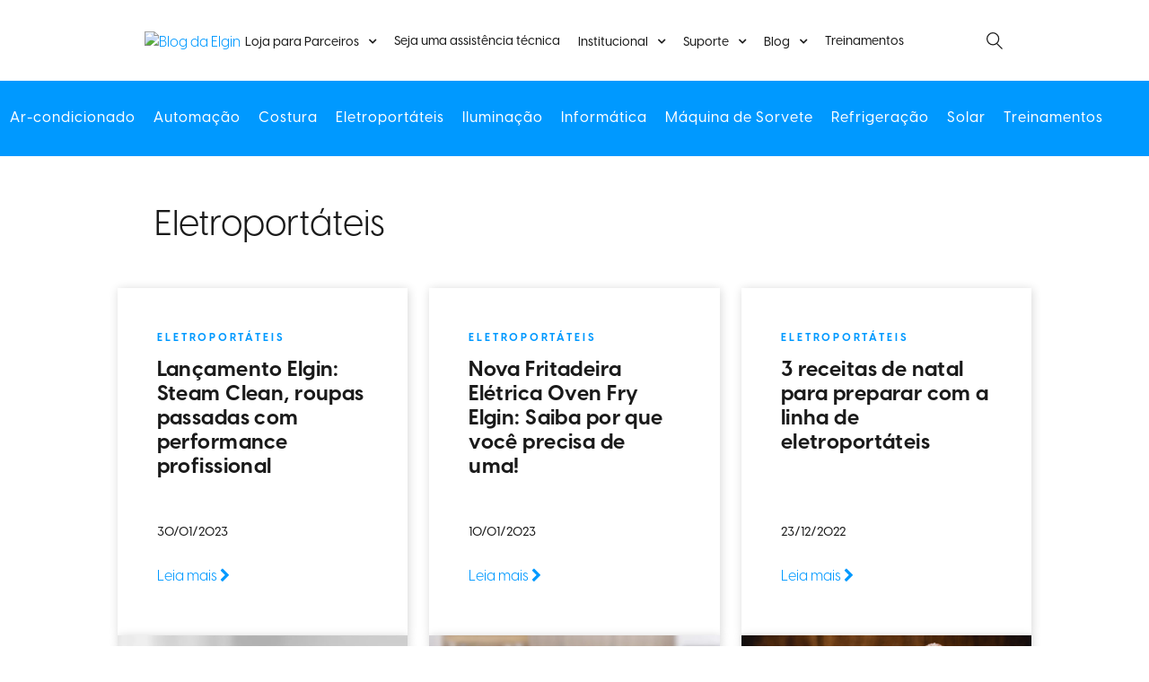

--- FILE ---
content_type: text/css
request_url: https://blog.elgin.com.br/wp-content/litespeed/ucss/b5a5a0e0803598970b0069bfda8c101a.css?ver=59a61
body_size: 5111
content:
*,:after,:before,ul{box-sizing:border-box}.wp-block-navigation .has-child:where(:not(.open-on-click):not(.open-on-hover-click)):focus-within>.wp-block-navigation__submenu-container{visibility:visible;overflow:visible;opacity:1;width:auto;height:auto;min-width:200px}:root{--wp--preset--font-size--normal:16px;--wp--preset--font-size--huge:42px}.wpcf7 .screen-reader-response{position:absolute;overflow:hidden;clip:rect(1px,1px,1px,1px);clip-path:inset(50%);height:1px;width:1px;margin:-1px;padding:0;border:0;word-wrap:normal!important}.wpcf7 form .wpcf7-response-output{margin:2em .5em 1em;padding:.2em 1em;border:2px solid #00a0d2}.wpcf7 form.init .wpcf7-response-output{display:none}.wpcf7-form-control-wrap{position:relative}.wpcf7-list-item{display:inline-block;margin:0 0 0 1em}.wpcf7-list-item-label:after,.wpcf7-list-item-label:before{content:" "}.wpcf7 .wpcf7-submit:disabled{cursor:not-allowed}.wpcf7 input[type=email]{direction:ltr}:root{--bs-blue:#0d6efd;--bs-indigo:#6610f2;--bs-purple:#6f42c1;--bs-pink:#d63384;--bs-red:#dc3545;--bs-orange:#fd7e14;--bs-yellow:#ffc107;--bs-green:#198754;--bs-teal:#20c997;--bs-cyan:#0dcaf0;--bs-white:#fff;--bs-gray:#6c757d;--bs-gray-dark:#343a40;--bs-primary:#0d6efd;--bs-secondary:#6c757d;--bs-success:#198754;--bs-info:#0dcaf0;--bs-warning:#ffc107;--bs-danger:#dc3545;--bs-light:#f8f9fa;--bs-dark:#212529;--bs-font-sans-serif:system-ui,-apple-system,"Segoe UI",Roboto,"Helvetica Neue",Arial,"Noto Sans","Liberation Sans",sans-serif,"Apple Color Emoji","Segoe UI Emoji","Segoe UI Symbol","Noto Color Emoji";--bs-font-monospace:SFMono-Regular,Menlo,Monaco,Consolas,"Liberation Mono","Courier New",monospace;--bs-gradient:linear-gradient(180deg,rgba(255,255,255,.15),rgba(255,255,255,0))}@media (prefers-reduced-motion:no-preference){:root{scroll-behavior:smooth}}body{margin:0;font-family:var(--bs-font-sans-serif);font-size:1rem;font-weight:400;line-height:1.5;color:#212529;background-color:#fff;-webkit-text-size-adjust:100%;-webkit-tap-highlight-color:transparent;-webkit-font-smoothing:antialiased;-moz-osx-font-smoothing:grayscale}[tabindex="-1"]:focus:not(:focus-visible){outline:0!important}h1,h2,h3{margin-bottom:.5rem;line-height:1.2}h1{font-size:calc(1.375rem + 1.5vw)}@media (min-width:1200px){h1{font-size:2.5rem}}h2{font-size:calc(1.325rem + .9vw)}@media (min-width:1200px){h2{font-size:2rem}}h3{font-size:calc(1.3rem + .6vw)}@media (min-width:1200px){h3{font-size:1.75rem}}p,ul{margin-bottom:1rem}ul{padding-left:2rem;margin-top:0}ul ul{margin-bottom:0}b{font-weight:bolder}a{color:#0d6efd;text-decoration:none}a:hover{color:#0a58ca}img,svg{vertical-align:middle}label{display:inline-block}button{border-radius:0}button:focus{outline:dotted 1px;outline:-webkit-focus-ring-color auto 5px}button,input,textarea{margin:0;font-family:inherit;font-size:inherit;line-height:inherit}button{text-transform:none}[type=submit],button{-webkit-appearance:button}.form-control-color:not(:disabled):not([readonly]),.form-control[type=file]:not(:disabled):not([readonly]),[type=button]:not(:disabled),[type=reset]:not(:disabled),[type=submit]:not(:disabled),button:not(:disabled){cursor:pointer}::-moz-focus-inner{padding:0;border-style:none}textarea{resize:vertical}::-webkit-datetime-edit-day-field,::-webkit-datetime-edit-fields-wrapper,::-webkit-datetime-edit-hour-field,::-webkit-datetime-edit-minute,::-webkit-datetime-edit-month-field,::-webkit-datetime-edit-text,::-webkit-datetime-edit-year-field{padding:0}::-webkit-inner-spin-button{height:auto}::-webkit-search-decoration{-webkit-appearance:none}::-webkit-color-swatch-wrapper{padding:0}::file-selector-button{font:inherit}::-webkit-file-upload-button{font:inherit;-webkit-appearance:button}.container{width:100%;padding-right:var(--bs-gutter-x,.75rem);padding-left:var(--bs-gutter-x,.75rem);margin-right:auto;margin-left:auto}@media (min-width:576px){.container{max-width:540px}}@media (min-width:768px){.container{max-width:720px}}@media (min-width:992px){.container{max-width:960px}}@media (min-width:1200px){.container{max-width:1140px}}.row{--bs-gutter-x:1.5rem;--bs-gutter-y:0;display:flex;flex-wrap:wrap;margin-top:calc(var(--bs-gutter-y)*-1);margin-right:calc(var(--bs-gutter-x)/-2);margin-left:calc(var(--bs-gutter-x)/-2)}.row>*{flex-shrink:0;width:100%;max-width:100%;padding-right:calc(var(--bs-gutter-x)/2);padding-left:calc(var(--bs-gutter-x)/2);margin-top:var(--bs-gutter-y)}.col-12{flex:0 0 auto;width:100%}@media (min-width:576px){.col-sm-1,.col-sm-2{flex:0 0 auto;width:8.3333333333%}.col-sm-2{width:16.6666666667%}.col-sm-3,.col-sm-4{flex:0 0 auto;width:25%}.col-sm-4{width:33.3333333333%}.col-sm-5,.col-sm-6{flex:0 0 auto;width:41.6666666667%}.col-sm-6{width:50%}.col-sm-7,.col-sm-8{flex:0 0 auto;width:58.3333333333%}.col-sm-8{width:66.6666666667%}.col-sm-10,.col-sm-12{flex:0 0 auto;width:83.3333333333%}.col-sm-12{width:100%}}@media (min-width:768px){.col-md-12{flex:0 0 auto;width:100%}}.form-control{display:block;width:100%;padding:.375rem .75rem;font-size:1rem;font-weight:400;line-height:1.5;color:#212529;background-color:#fff;background-clip:padding-box;border:1px solid #ced4da;-webkit-appearance:none;-moz-appearance:none;appearance:none;border-radius:.25rem;transition:border-color .15s ease-in-out,box-shadow .15s ease-in-out}@media (prefers-reduced-motion:reduce){.form-control{transition:none}}.form-control:focus{color:#212529;background-color:#fff;border-color:#86b7fe;outline:0;box-shadow:0 0 0 .25rem rgba(13,110,253,.25)}.form-control::-webkit-date-and-time-value{height:1.5em}.form-control::-webkit-input-placeholder{color:#6c757d;opacity:1}.form-control::-moz-placeholder{color:#6c757d;opacity:1}.form-control:disabled{background-color:#e9ecef;opacity:1}.form-control::file-selector-button{padding:.375rem .75rem;margin:-.375rem -.75rem;-webkit-margin-end:.75rem;margin-inline-end:.75rem;color:#212529;background-color:#e9ecef;pointer-events:none;border-color:inherit;border-style:solid;border-width:0;border-inline-end-width:1px;border-radius:0;transition:color .15s ease-in-out,background-color .15s ease-in-out,border-color .15s ease-in-out,box-shadow .15s ease-in-out}@media (prefers-reduced-motion:reduce){.form-control::file-selector-button{transition:none}}.form-control:hover:not(:disabled):not([readonly])::file-selector-button{background-color:#dde0e3}.form-control::-webkit-file-upload-button{padding:.375rem .75rem;margin:-.375rem -.75rem;-webkit-margin-end:.75rem;margin-inline-end:.75rem;color:#212529;background-color:#e9ecef;pointer-events:none;border-color:inherit;border-style:solid;border-width:0;border-inline-end-width:1px;border-radius:0;-webkit-transition:color .15s ease-in-out,background-color .15s ease-in-out,border-color .15s ease-in-out,box-shadow .15s ease-in-out;transition:color .15s ease-in-out,background-color .15s ease-in-out,border-color .15s ease-in-out,box-shadow .15s ease-in-out}@media (prefers-reduced-motion:reduce){.form-control::-webkit-file-upload-button{-webkit-transition:none;transition:none}}.form-control:hover:not(:disabled):not([readonly])::-webkit-file-upload-button{background-color:#dde0e3}.form-control-sm::file-selector-button{padding:.25rem .5rem;margin:-.25rem -.5rem;-webkit-margin-end:.5rem;margin-inline-end:.5rem}.form-control-lg::file-selector-button{padding:.5rem 1rem;margin:-.5rem -1rem;-webkit-margin-end:1rem;margin-inline-end:1rem}.form-floating>.form-control:not(:-moz-placeholder-shown){padding-top:1.625rem;padding-bottom:.625rem}.input-group{position:relative;display:flex;flex-wrap:wrap;align-items:stretch;width:100%}.input-group>.form-control{position:relative;flex:1 1 auto;width:1%;min-width:0}.input-group>.form-control:focus{z-index:3}.visually-hidden-focusable:not(:focus){position:absolute!important;width:1px!important;height:1px!important;padding:0!important;margin:-1px!important;overflow:hidden!important;clip:rect(0,0,0,0)!important;white-space:nowrap!important;border:0!important}@font-face{font-display:swap;font-family:VisbyCFMedium;src:url(https://blog.elgin.com.br/wp-content/themes/blog_elgin/assets/fonts/VisbyCFMedium/font.woff2);font-display:swap}@font-face{font-display:swap;font-family:VisbyCFRegular;src:url(https://blog.elgin.com.br/wp-content/themes/blog_elgin/assets/fonts/VisbyCFRegular/font.woff2);font-display:swap}@font-face{font-display:swap;font-family:VisbyCFBold;src:url(https://blog.elgin.com.br/wp-content/themes/blog_elgin/assets/fonts/VisbyCFBold/font.woff2);font-display:swap}html{scroll-behavior:smooth}body,html{height:100%}a:focus{outline:0 solid}img{max-width:100%;height:auto}body{font-family:VisbyCFRegular;font-display:swap}h1,h2,h3,p{margin:0 0 10px;color:#1a1a1a}h1,h2,h3{font-weight:600}input[type=email]:focus,input[type=text]:focus,textarea:focus{color:#333!important}input[type=email]::-webkit-input-placeholder,input[type=text]::-webkit-input-placeholder,textarea::-webkit-input-placeholder{color:#333!important}input[type=email]:-ms-input-placeholder,input[type=text]:-ms-input-placeholder,textarea:-ms-input-placeholder{color:#333!important}input[type=submit]{padding:9px 30px;color:#fff;background:#09f;border-radius:50px;line-height:1;height:36px;margin-left:10px;border:0}.row{margin:0!important}p:empty{margin:0}::marker{color:transparent!important}#tophead .row{height:84px;margin:0}#tophead .main-navigation ul li a{color:#fff!important;font-family:VisbyCFMedium;letter-spacing:1px;margin:0;font-size:16px}.site-header #site-navigation,.site-header .site-branding,.site-header ul{display:flex;align-items:center;justify-content:center}.site-header .menu-main-menu-container li{padding:44px 20px!important}.site-header .site-branding,.site-header ul{height:90px}.site-header .site-branding a{display:table-cell;vertical-align:middle}.site-header .site-branding a img{width:auto;margin-top:3px}.site-header ul{margin:0;padding:0;list-style-type:none;height:40px}.site-header .main-navigation ul{text-align:left}.site-header .main-navigation ul li{display:inline-block;padding:0 10px}.site-header .main-navigation ul li:first-child{padding-left:0}.site-header .main-navigation ul li a{display:block;text-decoration:none;-webkit-transition:all .5s ease-out 0s;transition:all .5s ease-out 0s;font-weight:400;font-family:VisbyCFMedium}.site-header .main-navigation ul>.menu-item-has-children>a:after{content:"";font-family:"FontAwesome";color:#1a1a1a;font-weight:700;margin-left:10px}.site-header .main-navigation ul li ul{left:0;opacity:0;visibility:hidden;-webkit-transform:scaleY(0);-ms-transform:scaleY(0);transform:scaleY(0);position:absolute;top:73px;-webkit-transform-origin:0 0 0;-ms-transform-origin:0 0 0;transform-origin:0 0 0;-webkit-transition:all .3s ease 0s;transition:all .3s ease 0s;z-index:99!important;width:100%;text-align:left;display:block;height:100vh;padding:50px 15%;background:#fff;border-top:1px solid #dadada;margin-top:17px}.site-header .main-navigation ul>li:hover{height:55px;display:flex;align-items:center;justify-content:center}.site-header .main-navigation ul li:hover{border-bottom:2px solid #09f}.site-header .main-navigation ul li ul li:hover{border-bottom:none!important;display:block;height:auto}.site-header .main-navigation ul>li:hover>ul{opacity:1;visibility:visible;-webkit-transform:scaleY(1);-ms-transform:scaleY(1);transform:scaleY(1)}.site-header .main-navigation ul li ul li{display:block;border-left:none;-webkit-transition:all .3s ease 0s;transition:all .3s ease 0s;padding:0 15px!important;margin-bottom:20px}.site-header .main-navigation ul li ul li a:hover{color:#1a1a1a!important;font-family:VisbyCFBold}.site-header .main-navigation ul li ul li a{font-size:16px!important;display:block;color:#212529!important;line-height:initial!important;font-weight:400;font-family:VisbyCFRegular}.site-header{width:100%;background-color:#fff;position:sticky;top:0;z-index:35}#site-navigation ul li:before{content:none!important}.widget_nav_menu ul.sub-menu li::marker{color:#fff!important}.widget ul{margin:0;padding:0;list-style-type:none}.footer-top-area{padding:25px 0 0}.footer-top-area .row{margin:0}.footer-top-area .widget{color:#b3b3b3;margin:20px 0;font-size:14px}.footer-top-area .widget h3{font-size:16px;margin-bottom:25px;font-weight:500;font-family:VisbyCFBold}.footer-top-area ul{padding-inline-start:0;margin-block-start:0}.footer-top-area .widget ul li,.footer-top-area ul li{margin:0 5px}.footer-top-area .widget ul li a,.footer-top-area ul li a{font-size:14px;font-family:"VisbyCFRegular"}.custom-search-input input[type=text]{border:0;border-radius:0;border-bottom:1px solid #1a1a1a;margin-right:10px}.footer-top-area a i{font-size:22px;color:#fff!important;background:#1a1a1a;padding:10px;border-radius:100%;height:40px;width:40px;display:flex;align-items:center;justify-content:center}.footer-bottom-area{padding:20px 0 30px;text-align:center}.footer-bottom-area p{font-size:14px;margin-bottom:0}.text-align-center{text-align:center!important}.text-align-left{text-align:left!important}.text-align-right{text-align:right!important}.align-center{display:flex;align-items:center;justify-content:center}.image-center{margin:0 auto;display:block}.font-400{font-weight:400}.font-500,.wpcf7-list-item-label span{font-weight:500}.VisbyCFBold,.font-700{font-family:VisbyCFBold}.only-mobile{display:none}.color-black{color:#1a1a1a!important}.color-azul{color:#09f!important}#menu-menu-secondery-1{column-count:3}#menu-menu-secondery-1 li:nth-child(1){margin-top:0!important}#menu-menu-secondery-1 li{margin:15px 0!important}#blog .box{box-shadow:1px 1px 10px #00000029;padding:44px}#blog .categoria{text-transform:uppercase;letter-spacing:3px;font-size:12px;font-family:VisbyCFBold}#blog .box h2{font-size:23px;line-height:1.2;height:90px;font-family:VisbyCFBold;letter-spacing:.42px}#blog .box span{font-size:14px;font-family:VisbyCFMedium}#blog{padding:0;background:0 0}#blog .box{background:#fff}#blog img{box-shadow:1px 1px 10px #00000029}#CTA .row{height:auto}#guias #menu-menu-secondery-1 li::marker{color:#09f!important}input[type=email]{border-top-right-radius:0;border-bottom-right-radius:0}.search_icon{font-size:22px;margin-left:20px;z-index:999999999999999999999;height:35px;display:grid;align-items:center;justify-content:flex-end}.search_icon svg{width:18px;height:33px;cursor:pointer}#menu-item-11944 #menu-item-11945 a:hover{color:#222}li #menu-item-11945{margin-bottom:40px}#botao_blog,.wpcf7-form-control.wpcf7-submit:hover{-webkit-transition:all .3s ease 0s;transition:all .3s ease 0s}#botao_blog{border:1px solid #333;color:#333;border-radius:50px;font-size:18px;font-weight:600;line-height:22px;text-decoration:none;padding:4px 20px;margin:0 auto;display:block;background:0}#botao_blog:hover{color:#fff!important;background-color:#09f!important;border:1px solid #09f!important}@media screen and (max-width:768px){#tophead,.site-header ul{height:55px}.footer-top-area h3{font-size:22px}.footer-top-area .widget h3{margin-bottom:10px;text-align:center}.footer-bottom-area{padding:20px 0 10px}.footer-bottom-area .container{padding:0;margin:0}.footer-bottom-area p{text-align:center!important}h1{font-size:35px!important}h2{font-size:28px!important}h3{font-size:24px!important}.row{margin-left:0!important;margin-right:0!important}.text-align-right{text-align:left!important}.only-desktop{display:none}.only-mobile{display:block!important}#blog .box h2,#blog .image-size-blog_2{height:auto!important}.menu-item-type-taxonomy a{margin-left:10px}li #menu-item-11945{margin-bottom:0}.sub-menu li a{margin-left:23px!important}#CTA .container{padding:0}.footer-bottom-area .col-sm-6{padding-bottom:15px}h1.color-black.font-400.font-align.font-tamanho{margin-left:12px;margin-top:14px}#menu-item-11944 #menu-item-11945 a{font-size:16px!important;font-family:VisbyCFBold!important;margin-left:0!important}#menu-item-11944{border-top:1px solid #000;padding:20px 0}#menu-menu-secondery-1{column-count:1}.footer-top-area .widget ul li a,.footer-top-area ul li a{display:block;text-align:center}}@media screen and (max-width:1441px){#tophead .col-sm-1{width:0!important}#tophead .col-sm-10{width:100%!important}#blog .box h2{height:132px}.site-header .menu-main-menu-container li{padding:44px 10px!important}}@media screen and (min-width:769px) and (max-width:1200px){.site-header .main-navigation ul li a{font-size:15px!important}.site-header .main-navigation ul li{padding:0 5px}}.wpcf7-form input[type=checkbox]{width:20px;height:20px;box-shadow:0 0 0 1px inset #09f;margin-right:10px;margin-left:4px}.wpcf7-form-control-wrap span{margin:0!important;line-height:1.3;font-size:15px;vertical-align:text-top;text-align:center}#header-menu .row{margin:0}#menu-item-11944{font-family:VisbyCFBold}.font-align{margin-left:53px}.font-tamanho{font-size:40px}.wpcf7-form-control.wpcf7-submit:hover{background-color:#09f;color:#fff!important}nav.menu-main-menu-container{margin-top:2px}.col-sm-10.align-center{margin-left:-15px}.site-header .site-branding{width:191px}#header-menu #centro .main-navigation ul li:hover{padding-bottom:39px!important}#header-menu #centro .main-navigation ul .sub-menu li{padding-bottom:0!important}#tophead .menu-2 .main-navigation ul li:hover{padding-bottom:0;border:0}#campo input[type=text]{padding-left:2px;padding-bottom:1px}div #campo{margin-top:13px!important}#menu-item-11944 #menu-item-11945 a{color:#222!important;font-size:28px!important;font-weight:700!important;text-transform:capitalize;font-family:VisbyCFBold}@media all and (max-width:1199px){.site-header .main-navigation ul li a{padding-left:12px;padding-right:12px}}@media all and (max-width:767px){.site-header .site-branding{display:block;height:inherit;padding:10px 0;text-align:center}.site-header .site-branding a{display:block;vertical-align:inherit}.site-header .main-navigation ul{text-align:center}.site-header .main-navigation ul li a{padding-bottom:10px;padding-top:10px}.footer-top-area{padding:30px 0 0}.footer-top-area .widget{margin-bottom:35px}}@font-face{font-display:swap;font-family:"FontAwesome";font-display:swap;src:url(https://blog.elgin.com.br/wp-content/themes/blog_elgin/assets/fonts/fontawesome-webfont.eot?v=4.7.0);src:url(https://blog.elgin.com.br/wp-content/themes/blog_elgin/assets/fonts/fontawesome-webfont.eot?#iefix&v=4.7.0)format("embedded-opentype"),url(https://blog.elgin.com.br/wp-content/themes/blog_elgin/assets/fonts/fontawesome-webfont.woff2?v=4.7.0)format("woff2"),url(https://blog.elgin.com.br/wp-content/themes/blog_elgin/assets/fonts/fontawesome-webfont.woff?v=4.7.0)format("woff"),url(https://blog.elgin.com.br/wp-content/themes/blog_elgin/assets/fonts/fontawesome-webfont.ttf?v=4.7.0)format("truetype"),url(https://blog.elgin.com.br/wp-content/themes/blog_elgin/assets/fonts/fontawesome-webfont.svg?v=4.7.0#fontawesomeregular)format("svg");font-weight:400;font-style:normal}.fa{display:inline-block;font:14px/1 FontAwesome;font-size:inherit;text-rendering:auto;-webkit-font-smoothing:antialiased;-moz-osx-font-smoothing:grayscale}.fa-chevron-right:before{content:""}.fa-twitter:before{content:""}.fa-facebook:before{content:""}.fa-linkedin:before{content:""}.fa-youtube-play:before{content:""}.fa-instagram:before{content:""}